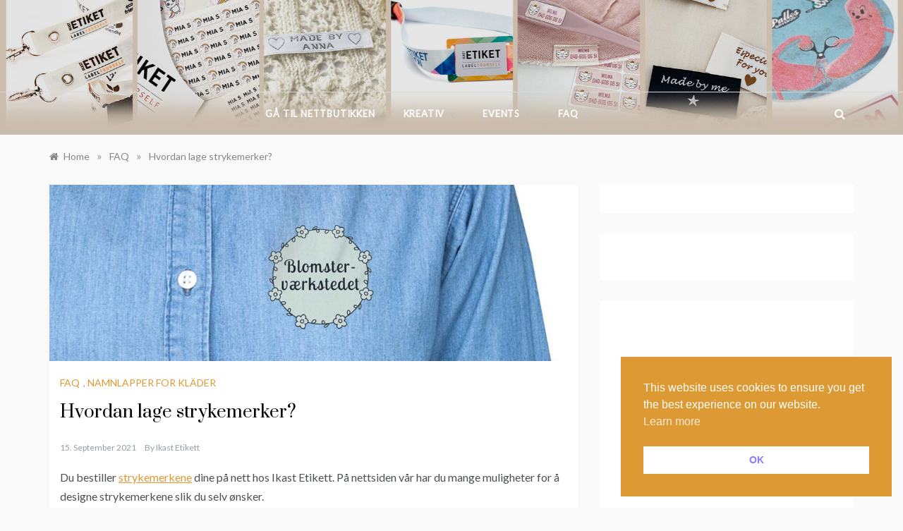

--- FILE ---
content_type: image/svg+xml
request_url: https://blogg.ikastetikett.no/wp-content/plugins/sitepress-multilingual-cms/res/flags/is.svg
body_size: 200
content:
<svg xmlns="http://www.w3.org/2000/svg" width="18" height="12" fill="none" viewBox="0 0 36 24"><g clip-path="url(#a)"><path fill="#0052B4" d="M36 0H0v23.996h36V0Z"/><path fill="#F0F0F0" d="M36 14.802H14.217v9.194H8.609v-9.194H0V9.194h8.609V0H14.217v9.194H36V14.802Z"/><path fill="#FF4B55" d="M36 10.498v3H12.913v10.498h-3V13.498H0v-3h9.913V0h3v10.498H36Z"/></g><defs><clipPath id="a"><path fill="#fff" d="M0 0h36v23.996H0z"/></clipPath></defs></svg>